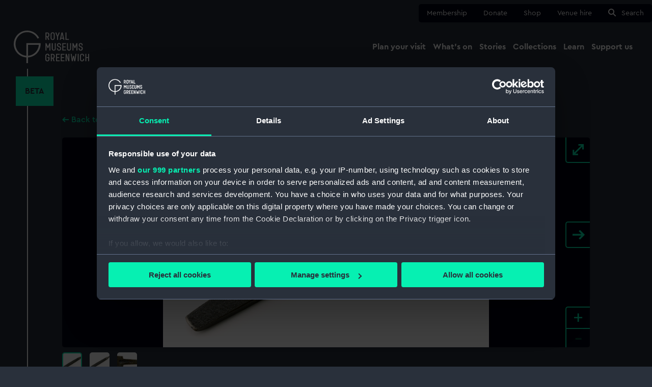

--- FILE ---
content_type: text/html; charset=UTF-8
request_url: https://www.rmg.co.uk/collections/objects/rmgc-object-2094
body_size: 19391
content:
<!DOCTYPE html>
<html lang="en" dir="ltr" prefix="og: https://ogp.me/ns#">
  <head>
    <meta charset="utf-8" />
<link rel="canonical" href="https://www.rmg.co.uk/collections/objects/rmgc-object-2094" />
<meta name="twitter:card" content="summary_large_image" />
<meta name="Generator" content="Drupal 11 (https://www.drupal.org)" />
<meta name="MobileOptimized" content="width" />
<meta name="HandheldFriendly" content="true" />
<meta name="viewport" content="width=device-width, initial-scale=1.0" />
<script data-cookieconsent="ignore">window.dataLayer = window.dataLayer || [];
      function gtag() {
        dataLayer.push(arguments);
      }
      gtag("consent", "default", {
        ad_personalization: "denied",
        ad_storage: "denied",
        ad_user_data: "denied",
        analytics_storage: "denied",
        functionality_storage: "denied",
        personalization_storage: "denied",
        security_storage: "granted",
        wait_for_update: 2000,
      });
      gtag("set", "ads_data_redaction", true);
      gtag("set", "url_passthrough", true);</script>
<script>window.dataLayer.push({
      'event':'RMG Collection metadata',
      'pageType':'collectionObject',
      'pageTitle':'Steel file blade without a handle salvaged from material from the Franklin Expedition.',
      'pageGroup':'Collections',
      'objectId':'AAA2095',
      'objectCollection':'Polar Equipment and Relics',
      'objectExhibition':'',
      'objectLocation':'<a href="/collections/object?location%5B0%5D=Not%20on%20display">Not on display</a>'
    });</script>
<script data-cookieconsent="ignore">
  (function(w,d,s,l,i){w[l]=w[l]||[];w[l].push({'gtm.start':
          new Date().getTime(),event:'gtm.js'});var f=d.getElementsByTagName(s)[0],
        j=d.createElement(s),dl=l!='dataLayer'?'&amp;l='+l:'';j.async=true;j.src=
      'https://www.googletagmanager.com/gtm.js?id='+i+dl;f.parentNode.insertBefore(j,f);
      })(window,document,'script','dataLayer','GTM-NKC7HF');</script>
<script id="Cookiebot" src="https://consent.cookiebot.com/uc.js" data-cbid="80c87521-eb31-4d57-aa08-21bf842d585d" data-blockingmode="auto" data-framework="TCFv2.2" data-consentmode-defaults="disabled" type="text/javascript"></script>
<link rel="icon" href="/themes/custom/rmg_theme/favicon.ico" type="image/vnd.microsoft.icon" />

    <title>Steel file blade without a handle salvaged from material from the Franklin Expedition. | Royal Museums Greenwich</title>
    <link rel="stylesheet" media="all" href="/sites/default/files/css/css_Vd6NiQPhEJ8la55-TmPwQ4d2biBrKB7mWJu6JV_feak.css?delta=0&amp;language=en&amp;theme=rmg_theme&amp;include=eJxLSU0tzs-LTyvKzytJzUsBMhJzU8vzi7L1kxKLU3WKK4tLUnPBbABvtBDQ" />
<link rel="stylesheet" media="all" href="/sites/default/files/css/css_-U-nPmeZMiiJ1vnAG89u-BLYlqyX723mWmK9aVSvBgE.css?delta=1&amp;language=en&amp;theme=rmg_theme&amp;include=eJxLSU0tzs-LTyvKzytJzUsBMhJzU8vzi7L1kxKLU3WKK4tLUnPBbABvtBDQ" />

    
    <link rel="apple-touch-icon" sizes="180x180" href="/apple-touch-icon.png">
    <link rel="icon" type="image/png" sizes="32x32" href="/favicon-32x32.png">
    <link rel="icon" type="image/png" sizes="16x16" href="/favicon-16x16.png">
    <link rel="manifest" href="/site.webmanifest">
    <link rel="mask-icon" href="/safari-pinned-tab.svg" color="#29303b">
    <link rel="shortcut icon" href="/favicon.ico">
    <link rel="preload" href="/themes/custom/rmg_theme/assets/fonts/CeraPro-Regular.woff2" as="font" type="font/woff2" crossorigin="anonymous">
    <meta name="msapplication-TileColor" content="#29303b">
    <meta name="msapplication-config" content="/browserconfig.xml">
    <meta name="theme-color" content="#29303b">
  </head>
  <body>
        <a href="#main-content" class="visually-hidden focusable">
      Skip to main content
    </a>
    
      <div class="dialog-off-canvas-main-canvas" data-off-canvas-main-canvas>
    
  <header role="banner" class="rmg-header ">
    <div class="rmg-header__container">
      

<nav class="quick-nav" aria-label="quick menu">
  <div class="quick-nav__container">
    <ul class="quick-nav__list">
                        <li class="quick-nav__list-item">
            <a href="/membership"
               class=""
               data-gtm-name="nav: quick">
              Membership</a>
          </li>
                                <li class="quick-nav__list-item">
            <a href="https://tickets.rmg.co.uk/webstore/shop/viewItems.aspx?cg=RMGDON&amp;c=DEVDON"
               class=""
               data-gtm-name="nav: quick">
              Donate</a>
          </li>
                                <li class="quick-nav__list-item">
            <a href="https://shop.rmg.co.uk/"
               class=""
               data-gtm-name="nav: quick">
              Shop</a>
          </li>
                                <li class="quick-nav__list-item">
            <a href="/venue-hire"
               class=""
               data-gtm-name="nav: quick">
              Venue hire</a>
          </li>
                                <li class="quick-nav__list-item">
            <a href="#search"
               class=""
               data-gtm-name="nav: quick">
              Search</a>
          </li>
                  </ul>
  </div>
</nav>


       <section class="rmg-header__primary">
        <div class="rmg-header__primary__container">
          <a href="/" class="rmg-logo__container">
  <svg xmlns="http://www.w3.org/2000/svg" viewBox="0 0 129 56" class="rmg-logo"><title>Royal Museums Greenwich</title><path d="M116.147 25.493h1.753v-.882c0-1.82-1.366-3.218-3.377-3.218-2.01 0-3.394 1.379-3.394 3.199v.46c0 4.36 5.186 2.513 5.186 5.703v.497c0 .637-.34 1.226-.894 1.545-.554.318-1.236.318-1.79 0-.553-.319-.894-.908-.894-1.545v-1.117h-1.773v1.092c0 1.932 1.44 3.383 3.562 3.383s3.581-1.465 3.581-3.383v-.46c0-4.565-5.197-2.89-5.197-5.715v-.477c0-.974.591-1.636 1.624-1.636 1.034 0 1.624.662 1.624 1.636l-.01.918zm-12.32 4.414h1.623l1.661-3.956h.036v8.313h1.773V21.736h-1.773l-2.52 5.61-2.48-5.61h-1.773v12.545h1.772v-8.327h.037l1.643 3.953zM96.28 31.34c0 .925-.752 1.675-1.68 1.675-.928 0-1.68-.75-1.68-1.675v-9.605h-1.773v9.583c0 1.82 1.44 3.291 3.45 3.291 2.01 0 3.45-1.471 3.45-3.291v-9.583h-1.773l.006 9.605zm-11.439 1.38v-3.937h3.82v-1.543h-3.814v-3.972h4.502v-1.533h-6.272v12.545h6.272v-1.547l-4.508-.014zm-5.751-7.228h1.753v-.882c0-1.82-1.367-3.218-3.377-3.218-2.011 0-3.394 1.379-3.394 3.199v.46c0 4.36 5.186 2.513 5.186 5.703v.497c0 .637-.341 1.226-.895 1.545-.554.318-1.236.318-1.79 0-.553-.319-.894-.908-.894-1.545v-1.117h-1.773v1.092c0 1.932 1.44 3.383 3.562 3.383 2.123 0 3.562-1.454 3.562-3.383v-.46c0-4.562-5.183-2.87-5.183-5.704v-.488c0-.974.59-1.636 1.624-1.636 1.033 0 1.624.662 1.624 1.636l-.005.918zm-8.913 5.862c0 .925-.753 1.675-1.68 1.675-.928 0-1.68-.75-1.68-1.675v-9.619h-1.773v9.583c0 1.82 1.44 3.291 3.45 3.291 2.01 0 3.45-1.471 3.45-3.291v-9.583H70.17l.006 9.62zm46.645 8.43c2.123 0 3.506 1.491 3.506 3.367v1.142h-1.773v-1.178c.026-.635-.299-1.232-.846-1.557-.548-.325-1.23-.325-1.776 0-.548.325-.873.922-.847 1.557v6.551c-.026.634.3 1.232.847 1.557.547.324 1.228.324 1.776 0 .547-.325.872-.923.846-1.557v-1.195h1.764l.009 1.178c0 1.879-1.383 3.35-3.506 3.35-2.123 0-3.506-1.474-3.506-3.35v-6.498c0-1.876 1.383-3.367 3.506-3.367zm-59.26-.002c2.142 0 3.562 1.49 3.562 3.422v.681H59.35l-.003-.717c0-.986-.8-1.784-1.789-1.784-.988 0-1.79.798-1.79 1.784v6.445c0 .985.802 1.784 1.79 1.784s1.79-.799 1.79-1.784v-2.409h-1.79v-1.544h3.565v3.908c0 1.932-1.42 3.423-3.562 3.423S54 51.5 54 49.569v-6.364c0-1.932 1.42-3.422 3.562-3.422zm21.012.335v1.543h-4.502v3.975h3.814v1.544h-3.82v3.936l4.508.003v1.543h-6.272V40.118h6.272zm8.171 0v1.543h-4.5v3.975h3.814v1.544h-3.82v3.936l4.506.003v1.543h-6.272V40.118h6.272zm3.873 0l2.859 8.424h.073l-.02-8.424h1.773v12.541l-1.96.003-2.86-8.424h-.072l.02 8.424h-1.773V40.118h1.96zm33.53 0v5.535h3.08v-5.535H129v12.541h-1.773v-5.462h-3.08v5.465h-1.772V40.118h1.772zm-57.346-.014c.852-.022 1.678.296 2.295.882.616.587.972 1.395.99 2.244v1.85c-.007 1.265-.781 2.398-1.957 2.87l1.789 4.71h-1.918l-1.697-4.45h-1.198v4.438h-1.773V40.104zm32.362.01l1.12 8.654h.073l1.12-5.304h1.66l1.12 5.304h.073l1.12-8.653h1.79l-1.938 12.544h-1.792l-1.162-5.83h-.073l-1.162 5.83h-1.79l-1.937-12.544h1.778zm11.943.004v12.541h-1.784l.011-12.541h1.773zM66.802 41.66h-1.696v5.002l1.696.003c.413-.006.805-.178 1.09-.475.284-.298.436-.697.423-1.107v-1.84c.013-.41-.14-.81-.424-1.107-.284-.298-.676-.47-1.089-.476zM55.943 21.736l2.52 5.61 2.52-5.61h1.77v12.542h-1.77v-8.313h-.05l-1.66 3.956h-1.624l-1.67-3.967h-.036v8.327h-1.772V21.736h1.772zM66.562 3c2.103 0 3.598 1.488 3.598 3.475v6.273c0 1.987-1.495 3.458-3.598 3.458-2.103 0-3.599-1.47-3.599-3.458V6.475C62.963 4.491 64.46 3 66.562 3zm-8.922.33c.852-.022 1.678.295 2.294.882.617.587.973 1.394.99 2.244v1.84h.015c-.01 1.263-.784 2.396-1.96 2.869l1.789 4.71H58.85l-1.708-4.45h-1.199v4.45h-1.761V3.328zm15.415 0l1.846 5.15h.112l1.848-5.15h1.918l-2.935 7.137v5.407h-1.772v-5.407L71.137 3.33h1.918zm10.593 0l2.946 12.544h-1.809l-.453-1.954H80.99l-.46 1.954h-1.808L81.705 3.33h1.943zm6.55 0v11h4.17v1.544h-5.943V3.33h1.773zM67.534 4.715c-.59-.366-1.338-.366-1.928 0-.591.365-.923 1.033-.856 1.723v6.345c-.067.69.265 1.358.856 1.723.59.366 1.338.366 1.928 0 .591-.365.923-1.033.856-1.723V6.439c.067-.69-.265-1.358-.856-1.723zm15.17 1.687h-.072l-1.291 5.96h2.638l-1.274-5.96zM57.64 4.876h-1.697v5.002l1.697.003c.412-.007.805-.178 1.09-.476.283-.297.436-.696.422-1.107v-1.84c.014-.41-.139-.81-.423-1.107-.284-.297-.677-.469-1.089-.475zM24.376 24.46h18.532c-.671 10.126-8.597 18.205-18.532 18.898V24.46zm19.01-11.925C38.306 2.597 26.873-2.256 16.244 1.013 5.615 4.283-1.158 14.736.164 25.83c1.323 11.095 10.361 19.644 21.458 20.296V56h2.754v-9.874C36.516 45.404 45.994 35.3 46 23.076c0-.469-.042-.924-.07-1.384H21.622v21.666c-10.399-.724-18.603-9.515-18.603-20.28 0-11.24 8.946-20.34 19.98-20.34 7.78 0 14.488 4.546 17.785 11.156l2.602-1.359z"/></svg>
</a>
          <nav class="main-nav" aria-label="main navigation menu">
  <div class="main-nav__container">
    <span class="screen-reader-only">Main navigation</span>

    <button class="main-nav__burger" aria-expanded="false">Menu</button>

    <div class="main-nav__menu-wrapper">
      <div class="main-nav__mobile-header">
        <div class="main-nav__logo">
          <svg xmlns="http://www.w3.org/2000/svg" viewBox="0 0 129 56" class="rmg-mobile-logo"><title>Royal Museums Greenwich</title><path d="M116.147 25.493h1.753v-.882c0-1.82-1.366-3.218-3.377-3.218-2.01 0-3.394 1.379-3.394 3.199v.46c0 4.36 5.186 2.513 5.186 5.703v.497c0 .637-.34 1.226-.894 1.545-.554.318-1.236.318-1.79 0-.553-.319-.894-.908-.894-1.545v-1.117h-1.773v1.092c0 1.932 1.44 3.383 3.562 3.383s3.581-1.465 3.581-3.383v-.46c0-4.565-5.197-2.89-5.197-5.715v-.477c0-.974.591-1.636 1.624-1.636 1.034 0 1.624.662 1.624 1.636l-.01.918zm-12.32 4.414h1.623l1.661-3.956h.036v8.313h1.773V21.736h-1.773l-2.52 5.61-2.48-5.61h-1.773v12.545h1.772v-8.327h.037l1.643 3.953zM96.28 31.34c0 .925-.752 1.675-1.68 1.675-.928 0-1.68-.75-1.68-1.675v-9.605h-1.773v9.583c0 1.82 1.44 3.291 3.45 3.291 2.01 0 3.45-1.471 3.45-3.291v-9.583h-1.773l.006 9.605zm-11.439 1.38v-3.937h3.82v-1.543h-3.814v-3.972h4.502v-1.533h-6.272v12.545h6.272v-1.547l-4.508-.014zm-5.751-7.228h1.753v-.882c0-1.82-1.367-3.218-3.377-3.218-2.011 0-3.394 1.379-3.394 3.199v.46c0 4.36 5.186 2.513 5.186 5.703v.497c0 .637-.341 1.226-.895 1.545-.554.318-1.236.318-1.79 0-.553-.319-.894-.908-.894-1.545v-1.117h-1.773v1.092c0 1.932 1.44 3.383 3.562 3.383 2.123 0 3.562-1.454 3.562-3.383v-.46c0-4.562-5.183-2.87-5.183-5.704v-.488c0-.974.59-1.636 1.624-1.636 1.033 0 1.624.662 1.624 1.636l-.005.918zm-8.913 5.862c0 .925-.753 1.675-1.68 1.675-.928 0-1.68-.75-1.68-1.675v-9.619h-1.773v9.583c0 1.82 1.44 3.291 3.45 3.291 2.01 0 3.45-1.471 3.45-3.291v-9.583H70.17l.006 9.62zm46.645 8.43c2.123 0 3.506 1.491 3.506 3.367v1.142h-1.773v-1.178c.026-.635-.299-1.232-.846-1.557-.548-.325-1.23-.325-1.776 0-.548.325-.873.922-.847 1.557v6.551c-.026.634.3 1.232.847 1.557.547.324 1.228.324 1.776 0 .547-.325.872-.923.846-1.557v-1.195h1.764l.009 1.178c0 1.879-1.383 3.35-3.506 3.35-2.123 0-3.506-1.474-3.506-3.35v-6.498c0-1.876 1.383-3.367 3.506-3.367zm-59.26-.002c2.142 0 3.562 1.49 3.562 3.422v.681H59.35l-.003-.717c0-.986-.8-1.784-1.789-1.784-.988 0-1.79.798-1.79 1.784v6.445c0 .985.802 1.784 1.79 1.784s1.79-.799 1.79-1.784v-2.409h-1.79v-1.544h3.565v3.908c0 1.932-1.42 3.423-3.562 3.423S54 51.5 54 49.569v-6.364c0-1.932 1.42-3.422 3.562-3.422zm21.012.335v1.543h-4.502v3.975h3.814v1.544h-3.82v3.936l4.508.003v1.543h-6.272V40.118h6.272zm8.171 0v1.543h-4.5v3.975h3.814v1.544h-3.82v3.936l4.506.003v1.543h-6.272V40.118h6.272zm3.873 0l2.859 8.424h.073l-.02-8.424h1.773v12.541l-1.96.003-2.86-8.424h-.072l.02 8.424h-1.773V40.118h1.96zm33.53 0v5.535h3.08v-5.535H129v12.541h-1.773v-5.462h-3.08v5.465h-1.772V40.118h1.772zm-57.346-.014c.852-.022 1.678.296 2.295.882.616.587.972 1.395.99 2.244v1.85c-.007 1.265-.781 2.398-1.957 2.87l1.789 4.71h-1.918l-1.697-4.45h-1.198v4.438h-1.773V40.104zm32.362.01l1.12 8.654h.073l1.12-5.304h1.66l1.12 5.304h.073l1.12-8.653h1.79l-1.938 12.544h-1.792l-1.162-5.83h-.073l-1.162 5.83h-1.79l-1.937-12.544h1.778zm11.943.004v12.541h-1.784l.011-12.541h1.773zM66.802 41.66h-1.696v5.002l1.696.003c.413-.006.805-.178 1.09-.475.284-.298.436-.697.423-1.107v-1.84c.013-.41-.14-.81-.424-1.107-.284-.298-.676-.47-1.089-.476zM55.943 21.736l2.52 5.61 2.52-5.61h1.77v12.542h-1.77v-8.313h-.05l-1.66 3.956h-1.624l-1.67-3.967h-.036v8.327h-1.772V21.736h1.772zM66.562 3c2.103 0 3.598 1.488 3.598 3.475v6.273c0 1.987-1.495 3.458-3.598 3.458-2.103 0-3.599-1.47-3.599-3.458V6.475C62.963 4.491 64.46 3 66.562 3zm-8.922.33c.852-.022 1.678.295 2.294.882.617.587.973 1.394.99 2.244v1.84h.015c-.01 1.263-.784 2.396-1.96 2.869l1.789 4.71H58.85l-1.708-4.45h-1.199v4.45h-1.761V3.328zm15.415 0l1.846 5.15h.112l1.848-5.15h1.918l-2.935 7.137v5.407h-1.772v-5.407L71.137 3.33h1.918zm10.593 0l2.946 12.544h-1.809l-.453-1.954H80.99l-.46 1.954h-1.808L81.705 3.33h1.943zm6.55 0v11h4.17v1.544h-5.943V3.33h1.773zM67.534 4.715c-.59-.366-1.338-.366-1.928 0-.591.365-.923 1.033-.856 1.723v6.345c-.067.69.265 1.358.856 1.723.59.366 1.338.366 1.928 0 .591-.365.923-1.033.856-1.723V6.439c.067-.69-.265-1.358-.856-1.723zm15.17 1.687h-.072l-1.291 5.96h2.638l-1.274-5.96zM57.64 4.876h-1.697v5.002l1.697.003c.412-.007.805-.178 1.09-.476.283-.297.436-.696.422-1.107v-1.84c.014-.41-.139-.81-.423-1.107-.284-.297-.677-.469-1.089-.475zM24.376 24.46h18.532c-.671 10.126-8.597 18.205-18.532 18.898V24.46zm19.01-11.925C38.306 2.597 26.873-2.256 16.244 1.013 5.615 4.283-1.158 14.736.164 25.83c1.323 11.095 10.361 19.644 21.458 20.296V56h2.754v-9.874C36.516 45.404 45.994 35.3 46 23.076c0-.469-.042-.924-.07-1.384H21.622v21.666c-10.399-.724-18.603-9.515-18.603-20.28 0-11.24 8.946-20.34 19.98-20.34 7.78 0 14.488 4.546 17.785 11.156l2.602-1.359z"/></svg>
        </div>
        <div class="main-nav__buttons">
          <a id="main-nav__search" class="main-nav__search button" href="#search">
            <svg xmlns="http://www.w3.org/2000/svg" width="16" height="16" viewBox="0 0 16 16">
<circle cx="6" cy="6" r="5" stroke="#29303b" stroke-width="2" fill="none"/>
<line x1="10" y1="10" x2="14" y2="14" stroke-width="2" stroke-linecap="square" stroke="#29303b"/>
</svg>
            Search
          </a>
          <button id="main-nav__close" class="main-nav__close">
            <svg viewBox="0 0 12 12" height="12" width="12">
              <path d="M1,1 L11,11 M1,11 L11,1"/>
            </svg>
            Close
          </button>
        </div>
      </div>
      <div class="main-nav__lists-wrapper__stripe">
        <div class="main-nav__lists-wrapper">
          <ul class="main-nav__menu-list">
                                          <li class="main-nav__item">
                  <button aria-expanded="false" class="main-nav__item-trigger" aria-controls=”plan_a_visit">
                    <span>Plan your visit</span>
                    <svg width="30" height="30" viewBox="0 0 30 30" xmlns="http://www.w3.org/2000/svg">
    <g fill="none" fill-rule="evenodd">
        <circle fill="#29303B" fill-rule="nonzero" cx="15" cy="15" r="15"/>
        <path d="M16.952 7.917 24.167 15l-7.215 7.083L15 20.167l3.987-3.917H5.833v-2.5h13.154L15 9.833l1.952-1.916z" fill="#06F0B2"/>
    </g>
</svg>
                  </button>
                  <div class="main-nav__sub-menu-wrapper">

                    <div class="main-nav__sub-menu-container__stripe">
                      <div class="main-nav__sub-menu-container--special">
                        <button class="main-nav__sub-menu__back" tabindex="-1">
                          <svg xmlns="http://www.w3.org/2000/svg" width="22" height="20" viewBox="0 0 24 19">
    <path transform="scale(-1 1) translate(-25,0)" fill="#29303b" d="M14.68 0L24 9.5 14.68 19l-2.522-2.57 5.014-5.113H0V7.683h17.171l-5.013-5.111L14.68 0z"/>
</svg>
                          <span>Back</span>
                        </button>

                                                                                                  <div class="nav-sites">
  <div class="nav-sites__title">
          <a href="/plan-your-visit" class="nav-sites__title__link" data-gtm-name="nav: main title"><span>Plan your visit</span></a>
      </div>
  <div class="nav-sites__divider"></div>
  <ul class="nav-sites__list" id="plan_a_visit">
          <li class="nav-sites__item">
                  <a href="/plan-your-visit/tickets-prices" class="main-nav__sub-menu__link" data-gtm-name="nav: main sub">Tickets and prices</a>
              </li>
          <li class="nav-sites__item">
                  <a href="/plan-your-visit/getting-here" class="main-nav__sub-menu__link" data-gtm-name="nav: main sub">Getting here</a>
              </li>
          <li class="nav-sites__item">
                  <a href="/plan-your-visit/facilities-access" class="main-nav__sub-menu__link" data-gtm-name="nav: main sub">Accessibility</a>
              </li>
          <li class="nav-sites__item">
                  <a href="/plan-your-visit/families" class="main-nav__sub-menu__link" data-gtm-name="nav: main sub">Family visits</a>
              </li>
          <li class="nav-sites__item">
                  <a href="/plan-your-visit/groups" class="main-nav__sub-menu__link" data-gtm-name="nav: main sub">Group visits</a>
              </li>
          <li class="nav-sites__item">
                  <a href="/schools-communities/school-sessions" class="main-nav__sub-menu__link" data-gtm-name="nav: main sub">School visits</a>
              </li>
      </ul>
      <div class="nav-sites__card">
      <div class="nav-sites__card__image location-cutty-sark">
        <img src="https://www.rmg.co.uk/sites/default/files/styles/navigation_thumbnail/public/2022-02/RMG-JPEG-37-FB.jpg.webp?itok=xRGt8VnT" alt="" loading="lazy">
        <span class="nav-sites__card__label"></span>
        <span class="nav-sites__card__title">Cutty Sark</span>
      </div>
      <a href="/cutty-sark" class="nav-sites__card__link location location-cutty-sark" data-gtm-name="nav: main card">
        <span class="nav-sites__card__site__title">Cutty Sark</span>
        <span class="nav-sites__card__times__primary">Open daily 10am-5pm</span>
        <span class="nav-sites__card__times__secondary">Last entry 4.15pm</span>
        <span class="nav-sites__card__ticket__primary">Adult: £22 | Child: £11</span>
        <span class="nav-sites__card__ticket__secondary">Members go free</span>
      </a>
    </div>
      <div class="nav-sites__card">
      <div class="nav-sites__card__image location-national-maritime-museum">
        <img src="https://www.rmg.co.uk/sites/default/files/styles/navigation_thumbnail/public/2022-07/RMG_NMM_Families2.jpeg.webp?itok=Qocm-iIM" alt="" loading="lazy">
        <span class="nav-sites__card__label">Free</span>
        <span class="nav-sites__card__title">National Maritime Museum</span>
      </div>
      <a href="/national-maritime-museum" class="nav-sites__card__link location location-national-maritime-museum" data-gtm-name="nav: main card">
        <span class="nav-sites__card__site__title">National Maritime Museum</span>
        <span class="nav-sites__card__times__primary">Open daily 10am-5pm</span>
        <span class="nav-sites__card__times__secondary">Last entry 4.15pm</span>
        <span class="nav-sites__card__ticket__primary">Free entry</span>
        <span class="nav-sites__card__ticket__secondary">Booking recommended</span>
      </a>
    </div>
      <div class="nav-sites__card">
      <div class="nav-sites__card__image location-queens-house">
        <img src="https://www.rmg.co.uk/sites/default/files/styles/navigation_thumbnail/public/Queens%20House_Landscape_RGB_P2010C_LR_SQUARE.jpg.webp?itok=jdn8ck1R" alt="" loading="lazy">
        <span class="nav-sites__card__label">Free</span>
        <span class="nav-sites__card__title">Queen&#039;s House</span>
      </div>
      <a href="/queens-house" class="nav-sites__card__link location location-queens-house" data-gtm-name="nav: main card">
        <span class="nav-sites__card__site__title">Queen&#039;s House</span>
        <span class="nav-sites__card__times__primary">Open daily 10am-5pm</span>
        <span class="nav-sites__card__times__secondary">Last entry 4.15pm</span>
        <span class="nav-sites__card__ticket__primary">Free entry</span>
        <span class="nav-sites__card__ticket__secondary">Booking recommended</span>
      </a>
    </div>
      <div class="nav-sites__card">
      <div class="nav-sites__card__image location-royal-observatory">
        <img src="https://www.rmg.co.uk/sites/default/files/styles/navigation_thumbnail/public/2020-07/royal%20observatory%20prime%20meridian%20line.jpg.webp?itok=XjyNm2lb" alt="" loading="lazy">
        <span class="nav-sites__card__label"></span>
        <span class="nav-sites__card__title">Royal Observatory</span>
      </div>
      <a href="/royal-observatory" class="nav-sites__card__link location location-royal-observatory" data-gtm-name="nav: main card">
        <span class="nav-sites__card__site__title">Royal Observatory</span>
        <span class="nav-sites__card__times__primary">Open daily 10am-5pm</span>
        <span class="nav-sites__card__times__secondary">Last entry 4.15pm</span>
        <span class="nav-sites__card__ticket__primary">Adult: £24 | Child: £12</span>
        <span class="nav-sites__card__ticket__secondary">Members go free</span>
      </a>
    </div>
  </div>

                                                                        </div>
                    </div>

                  </div>
                </li>
                                                        <li class="main-nav__item">
                  <button aria-expanded="false" class="main-nav__item-trigger" aria-controls=”whats_on">
                    <span>What&#039;s on</span>
                    <svg width="30" height="30" viewBox="0 0 30 30" xmlns="http://www.w3.org/2000/svg">
    <g fill="none" fill-rule="evenodd">
        <circle fill="#29303B" fill-rule="nonzero" cx="15" cy="15" r="15"/>
        <path d="M16.952 7.917 24.167 15l-7.215 7.083L15 20.167l3.987-3.917H5.833v-2.5h13.154L15 9.833l1.952-1.916z" fill="#06F0B2"/>
    </g>
</svg>
                  </button>
                  <div class="main-nav__sub-menu-wrapper">

                    <div class="main-nav__sub-menu-container__stripe">
                      <div class="main-nav__sub-menu-container--special">
                        <button class="main-nav__sub-menu__back" tabindex="-1">
                          <svg xmlns="http://www.w3.org/2000/svg" width="22" height="20" viewBox="0 0 24 19">
    <path transform="scale(-1 1) translate(-25,0)" fill="#29303b" d="M14.68 0L24 9.5 14.68 19l-2.522-2.57 5.014-5.113H0V7.683h17.171l-5.013-5.111L14.68 0z"/>
</svg>
                          <span>Back</span>
                        </button>

                                                                                                  <div class="nav-whats-on">
  <div class="nav-whats-on__title">
          <a href="/whats-on" class="nav-whats-on__title__link" tabindex="-1" data-gtm-name="nav: main title"><span>What&#039;s on</span></a>
      </div>
  <div class="nav-whats-on__divider"></div>
  <ul class="nav-whats-on__list" id="whats_on">
          <li class="nav-whats-on__item">
                  <a href="/whats-on?type=exhibitions" class="main-nav__sub-menu__link" tabindex="-1" data-gtm-name="nav: main sub">Exhibitions</a>
              </li>
          <li class="nav-whats-on__item">
                  <a href="/whats-on?audience=families" class="main-nav__sub-menu__link" tabindex="-1" data-gtm-name="nav: main sub">For families</a>
              </li>
          <li class="nav-whats-on__item">
                  <a href="/whats-on?audience=members" class="main-nav__sub-menu__link" tabindex="-1" data-gtm-name="nav: main sub">Member events</a>
              </li>
          <li class="nav-whats-on__item">
                  <a href="/whats-on?type=talks%2520and%2520tours" class="main-nav__sub-menu__link" tabindex="-1" data-gtm-name="nav: main sub">Talks and tours</a>
              </li>
      </ul>
      <div class="nav-whats-on__card">
      <div class="nav-whats-on__card__image">
        <img src="https://www.rmg.co.uk/sites/default/files/styles/navigation_thumbnail/public/2025-06/NGC%206164%20and%20NGC%206165%20The%20Dragon%27s%20Egg%20%C2%A9%20Charles%20Pevsner.jpg.webp?itok=V-FYDUNC" alt="" loading="lazy">
        <span class="nav-whats-on__card__location location-national-maritime-museum">National Maritime Museum</span>
        <span class="nav-whats-on__card__type">Exhibitions</span>
      </div>
      <span class="nav-whats-on__card__link"><a href="/whats-on/astronomy-photographer-year/exhibition" class="nav-whats-on-link" data-gtm-name="nav: main card">ZWO Astronomy Photographer of the Year exhibition</a><svg width="24" height="24" xmlns="http://www.w3.org/2000/svg"><g fill="none" fill-rule="evenodd"><circle fill="#06F0B2" cx="12" cy="12" r="12"/><path d="M13.562 6.333 19.333 12l-5.771 5.667L12 16.133 15.19 13H4.668v-2H15.19L12 7.866l1.562-1.534z" fill="#29303B" fill-rule="nonzero"/></g></svg></span>
      <span class="nav-whats-on__card__summary">See the world&#039;s greatest space photography at the National Maritime Museum</span>
    </div>
      <div class="nav-whats-on__card">
      <div class="nav-whats-on__card__image">
        <img src="https://www.rmg.co.uk/sites/default/files/styles/navigation_thumbnail/public/2025-07/T4636-089.jpg.webp?itok=pIUa6IRV" alt="" loading="lazy">
        <span class="nav-whats-on__card__location location-royal-observatory">Royal Observatory</span>
        <span class="nav-whats-on__card__type">Talks and tours</span>
      </div>
      <span class="nav-whats-on__card__link"><a href="/whats-on/royal-observatory/treasures-tour" class="nav-whats-on-link" data-gtm-name="nav: main card">Royal Observatory Treasures Tour</a><svg width="24" height="24" xmlns="http://www.w3.org/2000/svg"><g fill="none" fill-rule="evenodd"><circle fill="#06F0B2" cx="12" cy="12" r="12"/><path d="M13.562 6.333 19.333 12l-5.771 5.667L12 16.133 15.19 13H4.668v-2H15.19L12 7.866l1.562-1.534z" fill="#29303B" fill-rule="nonzero"/></g></svg></span>
      <span class="nav-whats-on__card__summary">Explore some of the Royal Observatory&#039;s most treasured objects with a guided tour</span>
    </div>
      <div class="nav-whats-on__card">
      <div class="nav-whats-on__card__image">
        <img src="https://www.rmg.co.uk/sites/default/files/styles/navigation_thumbnail/public/2025-12/in%20the%20dark%20Cutty%20Sark%202025.jpg.webp?itok=bVivs2qb" alt="" loading="lazy">
        <span class="nav-whats-on__card__location location-cutty-sark">Cutty Sark</span>
        <span class="nav-whats-on__card__type">Events and festivals</span>
      </div>
      <span class="nav-whats-on__card__link"><a href="/whats-on/cutty-sark/in-the-dark" class="nav-whats-on-link" data-gtm-name="nav: main card">in the dark</a><svg width="24" height="24" xmlns="http://www.w3.org/2000/svg"><g fill="none" fill-rule="evenodd"><circle fill="#06F0B2" cx="12" cy="12" r="12"/><path d="M13.562 6.333 19.333 12l-5.771 5.667L12 16.133 15.19 13H4.668v-2H15.19L12 7.866l1.562-1.534z" fill="#29303B" fill-rule="nonzero"/></g></svg></span>
      <span class="nav-whats-on__card__summary">This Valentine’s weekend, forget roses and candlelight. Instead, step into total darkness for an immersive hour of live music unlike anything you’ve experienced before</span>
    </div>
  </div>

                                                                      </div>
                    </div>

                  </div>
                </li>
                                                        <li class="main-nav__item">
                  <button aria-expanded="false" class="main-nav__item-trigger" aria-controls=”stories">
                    <span>Stories</span>
                    <svg width="30" height="30" viewBox="0 0 30 30" xmlns="http://www.w3.org/2000/svg">
    <g fill="none" fill-rule="evenodd">
        <circle fill="#29303B" fill-rule="nonzero" cx="15" cy="15" r="15"/>
        <path d="M16.952 7.917 24.167 15l-7.215 7.083L15 20.167l3.987-3.917H5.833v-2.5h13.154L15 9.833l1.952-1.916z" fill="#06F0B2"/>
    </g>
</svg>
                  </button>
                  <div class="main-nav__sub-menu-wrapper">

                    <div class="main-nav__sub-menu-container__stripe">
                      <div class="main-nav__sub-menu-container--special">
                        <button class="main-nav__sub-menu__back" tabindex="-1">
                          <svg xmlns="http://www.w3.org/2000/svg" width="22" height="20" viewBox="0 0 24 19">
    <path transform="scale(-1 1) translate(-25,0)" fill="#29303b" d="M14.68 0L24 9.5 14.68 19l-2.522-2.57 5.014-5.113H0V7.683h17.171l-5.013-5.111L14.68 0z"/>
</svg>
                          <span>Back</span>
                        </button>

                                                                                                  <div class="nav-collections">
  <div class="nav-collections__title">
          <a href="/stories" class="nav-collections__title__link" tabindex="-1" data-gtm-name="nav: main title"><span>Stories</span></a>
      </div>
  <div class="nav-collections__divider"></div>
  <ul class="nav-collections__list" id="stories">
          <li class="nav-collections__item">
                  <a href="/stories/maritime-history" class="main-nav__sub-menu__link" tabindex="-1" data-gtm-name="nav: main sub">Maritime history</a>
              </li>
          <li class="nav-collections__item">
                  <a href="/stories/space-astronomy" class="main-nav__sub-menu__link" tabindex="-1" data-gtm-name="nav: main sub">Space and astronomy</a>
              </li>
          <li class="nav-collections__item">
                  <a href="/stories/art-culture" class="main-nav__sub-menu__link" tabindex="-1" data-gtm-name="nav: main sub">Art and culture</a>
              </li>
          <li class="nav-collections__item">
                  <a href="/stories/ocean" class="main-nav__sub-menu__link" tabindex="-1" data-gtm-name="nav: main sub">The ocean</a>
              </li>
          <li class="nav-collections__item">
                  <a href="/stories/time" class="main-nav__sub-menu__link" tabindex="-1" data-gtm-name="nav: main sub">Time</a>
              </li>
          <li class="nav-collections__item">
                  <a href="/stories/royal-history" class="main-nav__sub-menu__link" tabindex="-1" data-gtm-name="nav: main sub">Royal history</a>
              </li>
      </ul>
      <div class="nav-collections__card">
      <div class="nav-collections__card__image">
        <img src="https://www.rmg.co.uk/sites/default/files/styles/navigation_thumbnail/public/2025-10/View%20from%20the%20bridge%20during%20a%20voyage%20on%20the%20container%20ship%20MV%20Nova%20-%20Zoe%20Childerley.jpg.webp?itok=-nb6O60S" alt="" loading="lazy">
      </div>
      <span class="nav-collections__card__link"><a href="/stories/ocean/life-on-board-container-ship-pictures" class="nav-collections-link" data-gtm-name="nav: main card">Life on board a container ship – in pictures</a><svg width="24" height="24" xmlns="http://www.w3.org/2000/svg"><g fill="none" fill-rule="evenodd"><circle fill="#06F0B2" cx="12" cy="12" r="12"/><path d="M13.562 6.333 19.333 12l-5.771 5.667L12 16.133 15.19 13H4.668v-2H15.19L12 7.866l1.562-1.534z" fill="#29303B" fill-rule="nonzero"/></g></svg></span>
      <span class="nav-collections__card__summary">Artist Zoe Childerley is embarking on a project with the National Maritime Museum to bring experiences of modern seafarers to light. How did she find her first voyage on board a container ship?</span>
    </div>
      <div class="nav-collections__card">
      <div class="nav-collections__card__image">
        <img src="https://www.rmg.co.uk/sites/default/files/styles/navigation_thumbnail/public/2025-10/Close%20up%20detail%20of%20flags%20and%20Victory%20hull%20T4246.jpg.webp?itok=1b_NyWjW" alt="" loading="lazy">
      </div>
      <span class="nav-collections__card__link"><a href="/stories/art-culture/hidden-details-turners-battle-trafalgar" class="nav-collections-link" data-gtm-name="nav: main card">The hidden details in Turner&#039;s &#039;The Battle of Trafalgar&#039;</a><svg width="24" height="24" xmlns="http://www.w3.org/2000/svg"><g fill="none" fill-rule="evenodd"><circle fill="#06F0B2" cx="12" cy="12" r="12"/><path d="M13.562 6.333 19.333 12l-5.771 5.667L12 16.133 15.19 13H4.668v-2H15.19L12 7.866l1.562-1.534z" fill="#29303B" fill-rule="nonzero"/></g></svg></span>
      <span class="nav-collections__card__summary">Discover some of the intricacies within J.M.W. Turner’s monumental artwork, on display at the Queen’s House</span>
    </div>
      <div class="nav-collections__card">
      <div class="nav-collections__card__image">
        <img src="https://www.rmg.co.uk/sites/default/files/styles/navigation_thumbnail/public/2025-08/Navigating%20Through%20the%20Deep%20Blue%20%C2%A9%20Jo%C3%A3o%20Yordanov%20Serralheiro%20-%20ZWO%20Astronomy%20Photographer%20of%20the%20Year%202025.jpg.webp?itok=k89kq--_" alt="" loading="lazy">
      </div>
      <span class="nav-collections__card__link"><a href="/stories/space-astronomy/space-astronomy-highlights-2026" class="nav-collections-link" data-gtm-name="nav: main card">Space and astronomy highlights in 2026</a><svg width="24" height="24" xmlns="http://www.w3.org/2000/svg"><g fill="none" fill-rule="evenodd"><circle fill="#06F0B2" cx="12" cy="12" r="12"/><path d="M13.562 6.333 19.333 12l-5.771 5.667L12 16.133 15.19 13H4.668v-2H15.19L12 7.866l1.562-1.534z" fill="#29303B" fill-rule="nonzero"/></g></svg></span>
      <span class="nav-collections__card__summary">What should you keep your eyes on the skies for in 2026? Discover this year&#039;s standout moments with Royal Observatory astronomers</span>
    </div>
  </div>

                                                                      </div>
                    </div>

                  </div>
                </li>
                                                        <li class="main-nav__item">
                  <button aria-expanded="false" class="main-nav__item-trigger" aria-controls=”collections">
                    <span>Collections</span>
                    <svg width="30" height="30" viewBox="0 0 30 30" xmlns="http://www.w3.org/2000/svg">
    <g fill="none" fill-rule="evenodd">
        <circle fill="#29303B" fill-rule="nonzero" cx="15" cy="15" r="15"/>
        <path d="M16.952 7.917 24.167 15l-7.215 7.083L15 20.167l3.987-3.917H5.833v-2.5h13.154L15 9.833l1.952-1.916z" fill="#06F0B2"/>
    </g>
</svg>
                  </button>
                  <div class="main-nav__sub-menu-wrapper">

                    <div class="main-nav__sub-menu-container__stripe">
                      <div class="main-nav__sub-menu-container--special">
                        <button class="main-nav__sub-menu__back" tabindex="-1">
                          <svg xmlns="http://www.w3.org/2000/svg" width="22" height="20" viewBox="0 0 24 19">
    <path transform="scale(-1 1) translate(-25,0)" fill="#29303b" d="M14.68 0L24 9.5 14.68 19l-2.522-2.57 5.014-5.113H0V7.683h17.171l-5.013-5.111L14.68 0z"/>
</svg>
                          <span>Back</span>
                        </button>

                                                                                                  <div class="nav-collections">
  <div class="nav-collections__title">
          <a href="/collections" class="nav-collections__title__link" tabindex="-1" data-gtm-name="nav: main title"><span>Collections</span></a>
      </div>
  <div class="nav-collections__divider"></div>
  <ul class="nav-collections__list" id="collections">
          <li class="nav-collections__item">
                  <a href="/collections/conservation" class="main-nav__sub-menu__link" tabindex="-1" data-gtm-name="nav: main sub">Conservation</a>
              </li>
          <li class="nav-collections__item">
                  <a href="/collections/research-collections" class="main-nav__sub-menu__link" tabindex="-1" data-gtm-name="nav: main sub">Research</a>
              </li>
          <li class="nav-collections__item">
                  <a href="/collections/donate-item-our-collections" class="main-nav__sub-menu__link" tabindex="-1" data-gtm-name="nav: main sub">Donating items to our collection</a>
              </li>
      </ul>
      <div class="nav-collections__card">
      <div class="nav-collections__card__image">
        <img src="https://www.rmg.co.uk/sites/default/files/styles/navigation_thumbnail/public/S5727-048-square.jpg.webp?itok=cBjr0JCU" alt="" loading="lazy">
      </div>
      <span class="nav-collections__card__link"><a href="/collections/collections-online" class="nav-collections-link" data-gtm-name="nav: main card">Collections Online</a><svg width="24" height="24" xmlns="http://www.w3.org/2000/svg"><g fill="none" fill-rule="evenodd"><circle fill="#06F0B2" cx="12" cy="12" r="12"/><path d="M13.562 6.333 19.333 12l-5.771 5.667L12 16.133 15.19 13H4.668v-2H15.19L12 7.866l1.562-1.534z" fill="#29303B" fill-rule="nonzero"/></g></svg></span>
      <span class="nav-collections__card__summary">Search our online database and explore our objects, paintings, archives and library collections from home</span>
    </div>
      <div class="nav-collections__card">
      <div class="nav-collections__card__image">
        <img src="https://www.rmg.co.uk/sites/default/files/styles/navigation_thumbnail/public/2020-04/PPMCC%20children_0.jpg.webp?itok=_IMC7FK5" alt="" loading="lazy">
      </div>
      <span class="nav-collections__card__link"><a href="/collections/prince-philip-maritime-collections-centre" class="nav-collections-link" data-gtm-name="nav: main card">The Prince Philip Maritime Collections Centre</a><svg width="24" height="24" xmlns="http://www.w3.org/2000/svg"><g fill="none" fill-rule="evenodd"><circle fill="#06F0B2" cx="12" cy="12" r="12"/><path d="M13.562 6.333 19.333 12l-5.771 5.667L12 16.133 15.19 13H4.668v-2H15.19L12 7.866l1.562-1.534z" fill="#29303B" fill-rule="nonzero"/></g></svg></span>
      <span class="nav-collections__card__summary">Come behind the scenes at our state-of-the-art conservation studio</span>
    </div>
      <div class="nav-collections__card">
      <div class="nav-collections__card__image">
        <img src="https://www.rmg.co.uk/sites/default/files/styles/navigation_thumbnail/public/caird%20library%20banner.png.webp?itok=Bnqgb5xB" alt="" loading="lazy">
      </div>
      <span class="nav-collections__card__link"><a href="/collections/caird-library" class="nav-collections-link" data-gtm-name="nav: main card">Caird Library</a><svg width="24" height="24" xmlns="http://www.w3.org/2000/svg"><g fill="none" fill-rule="evenodd"><circle fill="#06F0B2" cx="12" cy="12" r="12"/><path d="M13.562 6.333 19.333 12l-5.771 5.667L12 16.133 15.19 13H4.668v-2H15.19L12 7.866l1.562-1.534z" fill="#29303B" fill-rule="nonzero"/></g></svg></span>
      <span class="nav-collections__card__summary">Visit the world&#039;s largest maritime library and archive collection at the National Maritime Museum</span>
    </div>
  </div>
                                              </div>
                    </div>

                  </div>
                </li>
                                                        <li class="main-nav__item">
                  <button aria-expanded="false" class="main-nav__item-trigger" aria-controls=”learn">
                    <span>Learn</span>
                    <svg width="30" height="30" viewBox="0 0 30 30" xmlns="http://www.w3.org/2000/svg">
    <g fill="none" fill-rule="evenodd">
        <circle fill="#29303B" fill-rule="nonzero" cx="15" cy="15" r="15"/>
        <path d="M16.952 7.917 24.167 15l-7.215 7.083L15 20.167l3.987-3.917H5.833v-2.5h13.154L15 9.833l1.952-1.916z" fill="#06F0B2"/>
    </g>
</svg>
                  </button>
                  <div class="main-nav__sub-menu-wrapper">

                    <div class="main-nav__sub-menu-container__stripe">
                      <div class="main-nav__sub-menu-container">
                        <button class="main-nav__sub-menu__back" tabindex="-1">
                          <svg xmlns="http://www.w3.org/2000/svg" width="22" height="20" viewBox="0 0 24 19">
    <path transform="scale(-1 1) translate(-25,0)" fill="#29303b" d="M14.68 0L24 9.5 14.68 19l-2.522-2.57 5.014-5.113H0V7.683h17.171l-5.013-5.111L14.68 0z"/>
</svg>
                          <span>Back</span>
                        </button>

                                                                                                  <div class="main-nav__sub-menu__title">
                                                          <a href="/schools-communities" class="main-nav__sub-menu__title-link" tabindex="-1" data-gtm-name="nav: main title"><span>Learn</span></a>
                                                      </div>
                          <div class="main-nav__sub-menu__divider"></div>
                          <ul class="main-nav__sub-menu__list" id="learn">
                                                          <li class="main-nav__sub-menu__item">
                                                                  <a href="/schools-communities/school-sessions" class="main-nav__sub-menu__link" tabindex="-1" data-gtm-name="nav: main sub">School trips and workshops</a>
                                                              </li>
                                                          <li class="main-nav__sub-menu__item">
                                                                  <a href="/schools-communities/self-guided-school-visits" class="main-nav__sub-menu__link" tabindex="-1" data-gtm-name="nav: main sub">Self-guided school visits</a>
                                                              </li>
                                                          <li class="main-nav__sub-menu__item">
                                                                  <a href="/schools-communities/schools-resources" class="main-nav__sub-menu__link" tabindex="-1" data-gtm-name="nav: main sub">Online resources and activities</a>
                                                              </li>
                                                          <li class="main-nav__sub-menu__item">
                                                                  <a href="/schools-communities/booking-onsite-schools-session" class="main-nav__sub-menu__link" tabindex="-1" data-gtm-name="nav: main sub">Booking an on-site schools session</a>
                                                              </li>
                                                          <li class="main-nav__sub-menu__item">
                                                                  <a href="/schools-communities/booking-digital-schools-session" class="main-nav__sub-menu__link" tabindex="-1" data-gtm-name="nav: main sub">Booking a digital schools session</a>
                                                              </li>
                                                          <li class="main-nav__sub-menu__item">
                                                                  <a href="/schools-communities/young-people" class="main-nav__sub-menu__link" tabindex="-1" data-gtm-name="nav: main sub">Young people and youth groups</a>
                                                              </li>
                                                      </ul>

                                                                      </div>
                    </div>

                  </div>
                </li>
                                                        <li class="main-nav__item">
                  <button aria-expanded="false" class="main-nav__item-trigger" aria-controls=”">
                    <span>Support us</span>
                    <svg width="30" height="30" viewBox="0 0 30 30" xmlns="http://www.w3.org/2000/svg">
    <g fill="none" fill-rule="evenodd">
        <circle fill="#29303B" fill-rule="nonzero" cx="15" cy="15" r="15"/>
        <path d="M16.952 7.917 24.167 15l-7.215 7.083L15 20.167l3.987-3.917H5.833v-2.5h13.154L15 9.833l1.952-1.916z" fill="#06F0B2"/>
    </g>
</svg>
                  </button>
                  <div class="main-nav__sub-menu-wrapper">

                    <div class="main-nav__sub-menu-container__stripe">
                      <div class="main-nav__sub-menu-container">
                        <button class="main-nav__sub-menu__back" tabindex="-1">
                          <svg xmlns="http://www.w3.org/2000/svg" width="22" height="20" viewBox="0 0 24 19">
    <path transform="scale(-1 1) translate(-25,0)" fill="#29303b" d="M14.68 0L24 9.5 14.68 19l-2.522-2.57 5.014-5.113H0V7.683h17.171l-5.013-5.111L14.68 0z"/>
</svg>
                          <span>Back</span>
                        </button>

                                                                                                  <div class="main-nav__sub-menu__title">
                                                          <a href="/support-us" class="main-nav__sub-menu__title-link" tabindex="-1" data-gtm-name="nav: main title"><span>Support us</span></a>
                                                      </div>
                          <div class="main-nav__sub-menu__divider"></div>
                          <ul class="main-nav__sub-menu__list" id="">
                                                          <li class="main-nav__sub-menu__item">
                                                                  <a href="/membership" class="main-nav__sub-menu__link" tabindex="-1" data-gtm-name="nav: main sub">Become a member</a>
                                                              </li>
                                                          <li class="main-nav__sub-menu__item">
                                                                  <a href="/support-us/donate" class="main-nav__sub-menu__link" tabindex="-1" data-gtm-name="nav: main sub">Donate</a>
                                                              </li>
                                                          <li class="main-nav__sub-menu__item">
                                                                  <a href="/support-us/corporate-partnerships" class="main-nav__sub-menu__link" tabindex="-1" data-gtm-name="nav: main sub">Corporate partnerships</a>
                                                              </li>
                                                          <li class="main-nav__sub-menu__item">
                                                                  <a href="/support-us/become-patron" class="main-nav__sub-menu__link" tabindex="-1" data-gtm-name="nav: main sub">Become a patron</a>
                                                              </li>
                                                          <li class="main-nav__sub-menu__item">
                                                                  <a href="/support-us/legacy" class="main-nav__sub-menu__link" tabindex="-1" data-gtm-name="nav: main sub">Leave a legacy</a>
                                                              </li>
                                                          <li class="main-nav__sub-menu__item">
                                                                  <a href="/support-us/commemorative-giving" class="main-nav__sub-menu__link" tabindex="-1" data-gtm-name="nav: main sub">Commemoration and celebration</a>
                                                              </li>
                                                      </ul>

                                                                      </div>
                    </div>

                  </div>
                </li>
                                    </ul>
          <div class="main-nav__branches-menu">
            <h2 class="main-nav__branches-menu--heading">Our sites</h2>
            <ul class="main-nav__branches-menu__list">
              <li class="main-nav__branches-menu__item cutty-sark"><a href="https://www.rmg.co.uk/cutty-sark" data-gtm-name="nav: branches">Cutty Sark</a></li>
              <li class="main-nav__branches-menu__item maritime-museum"><a href="https://www.rmg.co.uk/national-maritime-museum" data-gtm-name="nav: branches">National Maritime Museum</a></li>
              <li class="main-nav__branches-menu__item queens-house"><a href="https://www.rmg.co.uk/queens-house" data-gtm-name="nav: branches">Queen's House</a></li>
              <li class="main-nav__branches-menu__item observatory"><a href="https://www.rmg.co.uk/royal-observatory" data-gtm-name="nav: branches">Royal Observatory</a></li>
            </ul>
          </div>
          <div class="main-nav__quick-menu">
            <ul class="main-nav__quick-menu__list">
                              <li class="main-nav__quick-menu__item"><a href="/membership" class="" data-gtm-name="nav: quick">Membership</a></li>
                              <li class="main-nav__quick-menu__item"><a href="https://tickets.rmg.co.uk/webstore/shop/viewItems.aspx?cg=RMGDON&amp;c=DEVDON" class="" data-gtm-name="nav: quick">Donate</a></li>
                              <li class="main-nav__quick-menu__item"><a href="https://shop.rmg.co.uk/" class="" data-gtm-name="nav: quick">Shop</a></li>
                              <li class="main-nav__quick-menu__item"><a href="/venue-hire" class="" data-gtm-name="nav: quick">Venue hire</a></li>
                              <li class="main-nav__quick-menu__item"><a href="#search" class="" data-gtm-name="nav: quick">Search</a></li>
                          </ul>
          </div>
        </div>
      </div>
    </div>

                                                                  </div>
</nav>
        </div>
        </section>
      <div class="rmg-header__content">

        <a id="main-content" tabindex="-1"></a>
              </div>
    </div>
      </header>

  

  <div data-drupal-messages-fallback class="hidden"></div>
<div id="block-visitornotices">
  
    
      
  </div>



  

  

  

  <main role="main">
    
    <div class="layout-content">
          <div id="block-rmg-theme-content">
  
    
      
<div class="collections-object-page ">
  <div class="collection-search__beta"><a href="/collections/beta-feedback">Beta</a></div>
  <div class="collections-object-page__grid">
    <div class="collections-object-page__back-to-search-container">
      <div class="collections-object-page__back-to-search"><a href="#">Back to search results</a></div>
    </div>

          <div class="collections-object-page__gallery">
        
  <div class="collections-image-gallery">
    <div class="collections-image-gallery__container">
      <div class="collections-image-gallery__content">
        <div class="collections-image-gallery__slider-container">
          <div class="collections-image-gallery__slider-container-wrapper">
            <div class="collections-image-gallery__slider">
                              <div class="collections-image-gallery__item">
                  <div class="collections-image-gallery__item-inner">
                    <div class="collections-image-gallery__item-image" data-key="0">
                      <img src="https://collections.rmg.co.uk/media/428/866/f5009_1.jpg" data-img-full="https://collections.rmg.co.uk/media/428/866/f5009_1.jpg" alt="An image showing 'File- front'" class="image-gallery__image" data-zoom="0">
                    </div>
                  </div>
                </div>
                              <div class="collections-image-gallery__item">
                  <div class="collections-image-gallery__item-inner">
                    <div class="collections-image-gallery__item-image" data-key="1">
                      <img src="https://collections.rmg.co.uk/media/428/867/f5009_2.jpg" data-img-full="https://collections.rmg.co.uk/media/428/867/f5009_2.jpg" alt="An image showing 'File- reverse'" class="image-gallery__image" data-zoom="0">
                    </div>
                  </div>
                </div>
                              <div class="collections-image-gallery__item">
                  <div class="collections-image-gallery__item-inner">
                    <div class="collections-image-gallery__item-image" data-key="2">
                      <img src="https://collections.rmg.co.uk/media/428/889/f5009_3.jpg" data-img-full="https://collections.rmg.co.uk/media/428/889/f5009_3.jpg" alt="An image showing 'File- inscription'" class="image-gallery__image" data-zoom="0">
                    </div>
                  </div>
                </div>
                          </div>

            <div class="collections-image-gallery__fullscreen" aria-label="View Fullscreen" tabindex="0" data-gtm-name="object UI">

            </div>

            <div class="collections-image-gallery__slide-controls">
                              <span class="prev" role="button" aria-label="Previous image" data-gtm-name="object UI"></span>
                <span class="next" role="button" aria-label="Next image" data-gtm-name="object UI"></span>
                          </div>

            <div class="collections-image-gallery__zoom" aria-label="Zoom in and out" tabindex="0" data-gtm-name="object UI">
              <span class="zoom-in" aria-label="Zoom in" data-gtm-name="object UI">+</span>
              <span class="zoom-out disabled" aria-label="Zoom out" data-gtm-name="object UI">-</span>
            </div>
          </div>
                      <div class="collections-image-gallery__thumbnails">
              <ul class="collections-image-gallery__thumbnails-slider">
                                  <li><div style="background-image: url(https://collections.rmg.co.uk/media/428/866/mid_f5009_1.jpg);"></div></li>
                                  <li><div style="background-image: url(https://collections.rmg.co.uk/media/428/867/mid_f5009_2.jpg);"></div></li>
                                  <li><div style="background-image: url(https://collections.rmg.co.uk/media/428/889/mid_f5009_3.jpg);"></div></li>
                              </ul>
            </div>
                  </div>
      </div>
    </div>
  </div>
      </div>
    
    <div class="collections-object-page__text">
      <h1>Steel file blade without a handle salvaged from material from the Franklin Expedition.</h1>

      <div class="collections-object-page__description">
        
        A steel file blade without a blade from salvaged material from the 1845 British Northwest Passage Expedition led by Sir John Franklin.<br />
<br />
The file was bartered from a group of Inuit by Captain F. L. McClintock&#039;s sledge team on 3 March 1859 near Cape Victoria, Boothia Peninsula. Here the sledge team met about 45 Inuit who bartered relics in exchange for knives, files, scissors, beads &amp;c... In his appendix McClintock is more specific, stating &#039;two files...&#039; [McClintock, The Voyage of the Fox (1859), p370].<br />
<br />
The file has (2) painted in white, indicating that it was displayed at the Royal Naval Museum, Greenwich, &#039;Case 5, No. 2. Files&#039; .This was amalgamated with No. 7 &#039;A file with handles&#039;. The item is shown in - &#039;Stereoscopic slides of the relics of Sir John Franklin&#039;s Expedition&#039; photographed by Lieutenant Cheyne RN, at the United Services Museum, Whitehall, No. 10 (top left).  It was shown in an engraving in &#039;The Illustrated London News&#039; 15 October 1859 p. 363.

              </div>

      <div class="collections-object-page__back-to-search"><a href="#">Back to search results</a></div>
    </div>

    <div
      class="collections-object-page__details ">
      
<div class="collections-links slice__light">
    <div class="collections-links__buttons">
    <a href="https://prints.rmg.co.uk" data-gtm-name="CTA" data-gtm-detail="buy this image">Buy a print</a>
    <a href="https://images.rmg.co.uk " data-gtm-name="CTA" data-gtm-detail="license this image">License an image</a>
  </div>
    <div class="collections-links__share-container">
        <div class="collections-links__share">
      <span>Share:</span>
      <a href="https://www.facebook.com/sharer/sharer.php?u=https://www.rmg.co.uk/collections/objects/rmgc-object-2094" target="_blank" aria-label="Share current page on Facebook">
        <svg xmlns="http://www.w3.org/2000/svg" viewBox="0 0 38 38" role="presentation">
          <path d="M38 19a19 19 0 10-19 19h.3V23.2h-4v-4.7h4v-3.6c0-4 2.5-6.2 6.1-6.2l3.7.2V13h-2.5c-2 0-2.4 1-2.4 2.3v3H29l-.7 4.8h-4v14A19 19 0 0038 19z"/>
        </svg>
      </a>
      <a href="https://twitter.com/intent/tweet?url=https://www.rmg.co.uk/collections/objects/rmgc-object-2094" target="_blank" aria-label="Share current page on X">
        <svg viewBox="0 0 31 31" fill="none" xmlns="http://www.w3.org/2000/svg" role="presentation">
          <path fill-rule="evenodd" clip-rule="evenodd" d="M31 15.5C31 24.0604 24.0604 31 15.5 31C6.93959 31 0 24.0604 0 15.5C0 6.93959 6.93959 0 15.5 0C24.0604 0 31 6.93959 31 15.5ZM13.6049 16.8249L7.04137 8H12.1L16.4029 13.7855L21.7283 8H23.2149L17.0671 14.6788L24 24H18.9414L14.2693 17.718L8.48661 24H7L13.6049 16.8249ZM11.5514 9.10104H9.22749L19.4897 22.899H21.8136L11.5514 9.10104Z" />
        </svg>
      </a>
      <button class="collections-links__copy-button copy-current-url" aria-label="Copy current URL to clipboard">
        <svg xmlns="http://www.w3.org/2000/svg" viewBox="0 0 38 38" role="presentation">
          <path d="M19 0a19 19 0 110 38 19 19 0 010-38zm2.3 14.8l-2.4 2.4h.2l1 .7c1 1 1 2.7 0 3.7l-4.4 4.5-.2.1a2.6 2.6 0 01-3.6-3.9l1.3-1.3v-.3a7.1 7.1 0 01-.4-3.7l-3.1 3.1-.2.2a5.8 5.8 0 008.4 8l4.5-4.5.1-.2a5.8 5.8 0 00-1.2-8.8zm7-5.1a5.8 5.8 0 00-8.2 0l-4.5 4.5-.1.2a5.8 5.8 0 001.2 8.8l2.4-2.4H19l-1-.7c-1-1-1-2.7 0-3.7l4.4-4.5.2-.1a2.6 2.6 0 013.6 3.9L24.8 17v.3c.5 1.2.6 2.4.4 3.7l3.1-3.1.2-.2c2-2.3 2-5.8-.2-8z"/>
        </svg>
      </button>
      <div class="collections-links__copy-message copy-current-message hide">Link copied to your clipboard!</div>
    </div>
  </div>
      <p>For more information about using images from our Collection, please contact <a href="mailto:images@rmg.co.uk">RMG Images</a>.</p>
  </div>
      
<div class="collections-table">
  <h2>Object details</h2>
  <table>
          <tr>
        <th>ID:</th>
        <td>
                                    AAA2095
                              </td>
      </tr>
          <tr>
        <th>Collection:</th>
        <td>
                                    <a href="/collections/object?category%5B0%5D=Polar%20Equipment%20and%20Relics">Polar Equipment and Relics</a>
                              </td>
      </tr>
          <tr>
        <th>Type:</th>
        <td>
                                    <a href="/collections/object?type%5B0%5D=File">File</a>
                              </td>
      </tr>
          <tr>
        <th>Display location:</th>
        <td>
                                    <a href="/collections/object?location%5B0%5D=Not%20on%20display">Not on display</a>
                              </td>
      </tr>
          <tr>
        <th>Creator:</th>
        <td>
                                    <a href="/collections/object?maker%5B0%5D=Unknown">Unknown</a>
                              </td>
      </tr>
          <tr>
        <th>Events:</th>
        <td>
                                    <a href="/collections/object?events%5B0%5D=Arctic%20Exploration%3A%20Franklin%27s%20Last%20Expedition%2C%201845-1848">Arctic Exploration: Franklin&#039;s Last Expedition, 1845-1848</a>; 
                          <a href="/collections/object?events%5B0%5D=Arctic%20Exploration%3A%20Franklin%20Search%20Expedition%2C%20McClintock%2C%201857-1859">Arctic Exploration: Franklin Search Expedition, McClintock, 1857-1859</a>
                              </td>
      </tr>
          <tr>
        <th>Vessels:</th>
        <td>
                                    <a href="/collections/object?vessels%5B0%5D=Fox%20%281855%29">Fox (1855)</a>
                              </td>
      </tr>
          <tr>
        <th>Date made:</th>
        <td>
                                    Before 1845
                              </td>
      </tr>
          <tr>
        <th>Credit:</th>
        <td>
                                    National Maritime Museum, Greenwich, London.
                              </td>
      </tr>
          <tr>
        <th>Measurements:</th>
        <td>
                      254 x 22 x 6 mm
                  </td>
      </tr>
      </table>
</div>
    </div>
  
    </div>
</div>


<div class="grid-guide grid-guide--off">
  <div></div>
  <div></div>
  <div></div>
  <div></div>
  <div></div>
  <div></div>
  <div></div>
  <div></div>
  <div></div>
  <div></div>
  <div></div>
  <div></div>
</div>

  </div>


        </div>  </main>

      
    <div class="page-loader" aria-live="polite" role="status" tabindex="1">
  <dotlottie-player src="/themes/custom/rmg_theme/logo_animation.json" background="transparent" speed="1" style="width: 136px;" direction="1" playMode="normal" loop autoplay></dotlottie-player>
  <div class="page-loader__text">
    Loading filters
  </div>
</div>  
    <dialog id="search-flyout" class="search-flyout slice slice__light" inert>
  <div class="search-flyout__full-width">
    <div class="search-flyout__container">
      <div class="search-flyout__grid">
        <header>
          <a href="/" class="rmg-logo__container">
  <svg xmlns="http://www.w3.org/2000/svg" viewBox="0 0 129 56" class="rmg-logo"><title>Royal Museums Greenwich</title><path d="M116.147 25.493h1.753v-.882c0-1.82-1.366-3.218-3.377-3.218-2.01 0-3.394 1.379-3.394 3.199v.46c0 4.36 5.186 2.513 5.186 5.703v.497c0 .637-.34 1.226-.894 1.545-.554.318-1.236.318-1.79 0-.553-.319-.894-.908-.894-1.545v-1.117h-1.773v1.092c0 1.932 1.44 3.383 3.562 3.383s3.581-1.465 3.581-3.383v-.46c0-4.565-5.197-2.89-5.197-5.715v-.477c0-.974.591-1.636 1.624-1.636 1.034 0 1.624.662 1.624 1.636l-.01.918zm-12.32 4.414h1.623l1.661-3.956h.036v8.313h1.773V21.736h-1.773l-2.52 5.61-2.48-5.61h-1.773v12.545h1.772v-8.327h.037l1.643 3.953zM96.28 31.34c0 .925-.752 1.675-1.68 1.675-.928 0-1.68-.75-1.68-1.675v-9.605h-1.773v9.583c0 1.82 1.44 3.291 3.45 3.291 2.01 0 3.45-1.471 3.45-3.291v-9.583h-1.773l.006 9.605zm-11.439 1.38v-3.937h3.82v-1.543h-3.814v-3.972h4.502v-1.533h-6.272v12.545h6.272v-1.547l-4.508-.014zm-5.751-7.228h1.753v-.882c0-1.82-1.367-3.218-3.377-3.218-2.011 0-3.394 1.379-3.394 3.199v.46c0 4.36 5.186 2.513 5.186 5.703v.497c0 .637-.341 1.226-.895 1.545-.554.318-1.236.318-1.79 0-.553-.319-.894-.908-.894-1.545v-1.117h-1.773v1.092c0 1.932 1.44 3.383 3.562 3.383 2.123 0 3.562-1.454 3.562-3.383v-.46c0-4.562-5.183-2.87-5.183-5.704v-.488c0-.974.59-1.636 1.624-1.636 1.033 0 1.624.662 1.624 1.636l-.005.918zm-8.913 5.862c0 .925-.753 1.675-1.68 1.675-.928 0-1.68-.75-1.68-1.675v-9.619h-1.773v9.583c0 1.82 1.44 3.291 3.45 3.291 2.01 0 3.45-1.471 3.45-3.291v-9.583H70.17l.006 9.62zm46.645 8.43c2.123 0 3.506 1.491 3.506 3.367v1.142h-1.773v-1.178c.026-.635-.299-1.232-.846-1.557-.548-.325-1.23-.325-1.776 0-.548.325-.873.922-.847 1.557v6.551c-.026.634.3 1.232.847 1.557.547.324 1.228.324 1.776 0 .547-.325.872-.923.846-1.557v-1.195h1.764l.009 1.178c0 1.879-1.383 3.35-3.506 3.35-2.123 0-3.506-1.474-3.506-3.35v-6.498c0-1.876 1.383-3.367 3.506-3.367zm-59.26-.002c2.142 0 3.562 1.49 3.562 3.422v.681H59.35l-.003-.717c0-.986-.8-1.784-1.789-1.784-.988 0-1.79.798-1.79 1.784v6.445c0 .985.802 1.784 1.79 1.784s1.79-.799 1.79-1.784v-2.409h-1.79v-1.544h3.565v3.908c0 1.932-1.42 3.423-3.562 3.423S54 51.5 54 49.569v-6.364c0-1.932 1.42-3.422 3.562-3.422zm21.012.335v1.543h-4.502v3.975h3.814v1.544h-3.82v3.936l4.508.003v1.543h-6.272V40.118h6.272zm8.171 0v1.543h-4.5v3.975h3.814v1.544h-3.82v3.936l4.506.003v1.543h-6.272V40.118h6.272zm3.873 0l2.859 8.424h.073l-.02-8.424h1.773v12.541l-1.96.003-2.86-8.424h-.072l.02 8.424h-1.773V40.118h1.96zm33.53 0v5.535h3.08v-5.535H129v12.541h-1.773v-5.462h-3.08v5.465h-1.772V40.118h1.772zm-57.346-.014c.852-.022 1.678.296 2.295.882.616.587.972 1.395.99 2.244v1.85c-.007 1.265-.781 2.398-1.957 2.87l1.789 4.71h-1.918l-1.697-4.45h-1.198v4.438h-1.773V40.104zm32.362.01l1.12 8.654h.073l1.12-5.304h1.66l1.12 5.304h.073l1.12-8.653h1.79l-1.938 12.544h-1.792l-1.162-5.83h-.073l-1.162 5.83h-1.79l-1.937-12.544h1.778zm11.943.004v12.541h-1.784l.011-12.541h1.773zM66.802 41.66h-1.696v5.002l1.696.003c.413-.006.805-.178 1.09-.475.284-.298.436-.697.423-1.107v-1.84c.013-.41-.14-.81-.424-1.107-.284-.298-.676-.47-1.089-.476zM55.943 21.736l2.52 5.61 2.52-5.61h1.77v12.542h-1.77v-8.313h-.05l-1.66 3.956h-1.624l-1.67-3.967h-.036v8.327h-1.772V21.736h1.772zM66.562 3c2.103 0 3.598 1.488 3.598 3.475v6.273c0 1.987-1.495 3.458-3.598 3.458-2.103 0-3.599-1.47-3.599-3.458V6.475C62.963 4.491 64.46 3 66.562 3zm-8.922.33c.852-.022 1.678.295 2.294.882.617.587.973 1.394.99 2.244v1.84h.015c-.01 1.263-.784 2.396-1.96 2.869l1.789 4.71H58.85l-1.708-4.45h-1.199v4.45h-1.761V3.328zm15.415 0l1.846 5.15h.112l1.848-5.15h1.918l-2.935 7.137v5.407h-1.772v-5.407L71.137 3.33h1.918zm10.593 0l2.946 12.544h-1.809l-.453-1.954H80.99l-.46 1.954h-1.808L81.705 3.33h1.943zm6.55 0v11h4.17v1.544h-5.943V3.33h1.773zM67.534 4.715c-.59-.366-1.338-.366-1.928 0-.591.365-.923 1.033-.856 1.723v6.345c-.067.69.265 1.358.856 1.723.59.366 1.338.366 1.928 0 .591-.365.923-1.033.856-1.723V6.439c.067-.69-.265-1.358-.856-1.723zm15.17 1.687h-.072l-1.291 5.96h2.638l-1.274-5.96zM57.64 4.876h-1.697v5.002l1.697.003c.412-.007.805-.178 1.09-.476.283-.297.436-.696.422-1.107v-1.84c.014-.41-.139-.81-.423-1.107-.284-.297-.677-.469-1.089-.475zM24.376 24.46h18.532c-.671 10.126-8.597 18.205-18.532 18.898V24.46zm19.01-11.925C38.306 2.597 26.873-2.256 16.244 1.013 5.615 4.283-1.158 14.736.164 25.83c1.323 11.095 10.361 19.644 21.458 20.296V56h2.754v-9.874C36.516 45.404 45.994 35.3 46 23.076c0-.469-.042-.924-.07-1.384H21.622v21.666c-10.399-.724-18.603-9.515-18.603-20.28 0-11.24 8.946-20.34 19.98-20.34 7.78 0 14.488 4.546 17.785 11.156l2.602-1.359z"/></svg>
</a>
          <div class="search-flyout__buttons">
            <button id="search-flyout__close">
              <svg viewBox="0 0 12 12" height="12" width="12" aria-hidden="true">
                <path d="M1,1 L11,11 M1,11 L11,1"/>
              </svg>
              Close
            </button>
          </div>
        </header>
        <div class="search-flyout__content">
          <form role="search" action="/search" class="search-flyout__form">
            <label class="search-flyout__title" for="search-term">Search</label>
            <input name="search-term" id="search-term" class="search-flyout__input" placeholder="e.g. cutty sark"/>
          </form>
            <a href="/collections">Want to search our collection? Search here.</a>
  
        </div>
      </div>
    </div>
  </div>
</dialog>

  <footer class="my-footer slice">
  <div class="my-footer__container">
    <div class="my-footer__top">
      <div class="my-footer__grid">
        <div class="my-footer__first my-footer__menu">
          <nav role="navigation" aria-labelledby="block-footer-menu" id="block-footer">
      
  <h2 id="block-footer-menu">Our sites</h2>
  

        
        <ul>
            <li>
        <a href="/cutty-sark" data-gtm-name="nav: footer" data-drupal-link-system-path="node/24">Cutty Sark</a>
              </li>
          <li>
        <a href="/national-maritime-museum" data-gtm-name="nav: footer" data-drupal-link-system-path="node/25">National Maritime Museum</a>
              </li>
          <li>
        <a href="/queens-house" data-gtm-name="nav: footer" data-drupal-link-system-path="node/26">Queen&#039;s House</a>
              </li>
          <li>
        <a href="/royal-observatory" data-gtm-name="nav: footer" data-drupal-link-system-path="node/27">Royal Observatory</a>
              </li>
      </ul>
  


  </nav>


        </div>
        <div class="my-footer__second my-footer__menu">
          <nav role="navigation" aria-labelledby="block-footersecond-menu" id="block-footersecond">
      
  <h2 id="block-footersecond-menu">About us</h2>
  

        
        <ul>
            <li>
        <a href="/about-us" data-gtm-name="nav: footer" data-drupal-link-system-path="node/3796">What we do</a>
              </li>
          <li>
        <a href="/contact" data-gtm-name="nav: footer" data-drupal-link-system-path="node/3209">Contact us</a>
              </li>
          <li>
        <a href="/about-us/jobs" data-gtm-name="nav: footer" data-drupal-link-system-path="node/3061">Jobs &amp; volunteering</a>
              </li>
          <li>
        <a href="/about-us/news-press" data-gtm-name="nav: footer" data-drupal-link-system-path="node/3198">Press office</a>
              </li>
          <li>
        <a href="/about-us/sustainability" data-gtm-name="nav: footer" data-drupal-link-system-path="node/4668">Sustainability</a>
              </li>
      </ul>
  


  </nav>


        </div>
        <div class="my-footer__third my-footer__menu">
          <nav role="navigation" aria-labelledby="block-footerthird-menu" id="block-footerthird">
      
  <h2 id="block-footerthird-menu">Commercial services</h2>
  

        
        <ul>
            <li>
        <a href="/commercial/brand-licensing" data-gtm-name="nav: footer" data-drupal-link-system-path="node/3231">Brand licensing</a>
              </li>
          <li>
        <a href="/commercial/image-licensing" data-gtm-name="nav: footer" data-drupal-link-system-path="node/3059">Image licensing</a>
              </li>
          <li>
        <a href="/venue-hire/filming-photography" data-gtm-name="nav: footer" data-drupal-link-system-path="node/3708">Filming &amp; photography</a>
              </li>
          <li>
        <a href="/commercial/publishing" data-gtm-name="nav: footer" data-drupal-link-system-path="node/3258">Publishing</a>
              </li>
          <li>
        <a href="/venue-hire" data-gtm-name="nav: footer" data-drupal-link-system-path="node/3722">Venue hire</a>
              </li>
      </ul>
  


  </nav>


        </div>
      </div>
    </div>
    <div class="my-footer__bottom">
      <div class="my-footer__flex my-footer__grid--bottom">

        <div class="my-footer__legal my-footer__menu">
          <nav role="navigation" aria-labelledby="block-legal-menu" id="block-legal">
            
  <h2 class="visually-hidden" id="block-legal-menu">Legal</h2>
  

        
        <ul>
            <li>
        <a href="/policies/terms-conditions" data-gtm-name="nav: footer" data-drupal-link-system-path="node/5376">Terms &amp; Conditions</a>
              </li>
          <li>
        <a href="/policies/privacy-notice" data-gtm-name="nav: footer" data-drupal-link-system-path="node/5377">Privacy Notice</a>
              </li>
          <li>
        <a href="/policies/accessibility" data-gtm-name="nav: footer" data-drupal-link-system-path="node/5379">Accessibility</a>
              </li>
          <li>
        <a href="/policies/cookie-policy" data-gtm-name="nav: footer" data-drupal-link-system-path="node/5380">Cookie Policy</a>
              </li>
      </ul>
  


  </nav>


        </div>

        <div class="my-footer__region-wrapper">
          <div class="my-footer__social">
            <a aria-label="Facebook" href="https://www.facebook.com/royalmuseumsgreenwich" data-gtm-name="nav: footer">
              <span class="sr-only">Follow us on Facebook</span>
              <svg xmlns="http://www.w3.org/2000/svg" width="31" height="31" viewBox="0 0 31 31">
    <path d="M15.5 0C6.94 0 0 6.94 0 15.5 0 24.06 6.94 31 15.5 31 24.06 31 31 24.06 31 15.5 31 6.94 24.06 0 15.5 0zm3.875 10.333h-1.744c-.695 0-.84.286-.84 1.005v1.579h2.584l-.27 2.583h-2.313v9.042h-3.875V15.5h-2.584v-2.583h2.584V9.936c0-2.285 1.202-3.478 3.912-3.478h2.546v3.875z"/>
</svg>
            </a>
            <a aria-label="X" href="http://www.twitter.com/RMGreenwich" data-gtm-name="nav: footer">
              <span class="sr-only">Follow us on X</span>
              <svg width="31" height="31" viewBox="0 0 31 31" fill="none" xmlns="http://www.w3.org/2000/svg">
<path id="X" fill-rule="evenodd" clip-rule="evenodd" d="M31 15.5C31 24.0604 24.0604 31 15.5 31C6.93959 31 0 24.0604 0 15.5C0 6.93959 6.93959 0 15.5 0C24.0604 0 31 6.93959 31 15.5ZM13.6049 16.8249L7.04137 8H12.1L16.4029 13.7855L21.7283 8H23.2149L17.0671 14.6788L24 24H18.9414L14.2693 17.718L8.48661 24H7L13.6049 16.8249ZM11.5514 9.10104H9.22749L19.4897 22.899H21.8136L11.5514 9.10104Z" />
</svg>
            </a>
            <a aria-label="Instagram" href="http://www.instagram.com/royalmuseumsgreenwich" data-gtm-name="nav: footer">
              <span class="sr-only">Follow us on Instagram</span>
              <svg xmlns="http://www.w3.org/2000/svg" width="31" height="31" viewBox="0 0 31 31">
    <path d="M19.154 8.14c-.953-.044-1.24-.052-3.654-.052-2.414 0-2.7.01-3.653.052-2.453.112-3.595 1.274-3.707 3.707-.043.953-.053 1.239-.053 3.653 0 2.414.01 2.7.053 3.654.112 2.427 1.25 3.595 3.707 3.707.952.043 1.239.053 3.653.053 2.415 0 2.7-.009 3.654-.053 2.453-.11 3.594-1.276 3.707-3.707.043-.953.052-1.24.052-3.654 0-2.414-.01-2.7-.052-3.653-.113-2.432-1.257-3.595-3.707-3.707zM15.5 20.144c-2.564 0-4.644-2.079-4.644-4.644 0-2.564 2.08-4.642 4.644-4.642s4.644 2.078 4.644 4.642c0 2.564-2.08 4.644-4.644 4.644zm4.827-8.385c-.6 0-1.085-.485-1.085-1.085 0-.599.486-1.085 1.085-1.085.6 0 1.085.486 1.085 1.085 0 .598-.486 1.085-1.085 1.085zM18.513 15.5c0 1.665-1.35 3.013-3.013 3.013-1.664 0-3.013-1.348-3.013-3.013 0-1.665 1.35-3.013 3.013-3.013 1.664 0 3.013 1.348 3.013 3.013zM15.5 0C6.94 0 0 6.94 0 15.5 0 24.06 6.94 31 15.5 31 24.06 31 31 24.06 31 15.5 31 6.94 24.06 0 15.5 0zm8.987 19.228c-.148 3.287-1.978 5.108-5.258 5.26-.965.043-1.274.054-3.729.054s-2.763-.01-3.728-.055c-3.286-.15-5.108-1.975-5.26-5.26-.043-.963-.054-1.272-.054-3.727s.01-2.763.055-3.728c.15-3.286 1.975-5.108 5.26-5.258.964-.045 1.272-.056 3.727-.056s2.764.01 3.729.056c3.287.151 5.111 1.979 5.258 5.258.044.965.055 1.273.055 3.728s-.01 2.764-.055 3.728z"/>
</svg>
            </a>
            <a aria-label="Youtube" href="http://www.youtube.com/user/RoyalMuseumsGrnwich" data-gtm-name="nav: footer">
              <span class="sr-only">Follow us on Youtube</span>
              <svg xmlns="http://www.w3.org/2000/svg" width="31" height="31" viewBox="0 0 31 31">
    <path d="M15.5 0C6.94 0 0 6.94 0 15.5 0 24.06 6.94 31 15.5 31 24.06 31 31 24.06 31 15.5 31 6.94 24.06 0 15.5 0zm5.736 21.819c-2.715.186-8.762.186-11.474 0-2.94-.202-3.282-1.64-3.304-6.319.022-4.687.368-6.117 3.304-6.319 2.712-.186 8.76-.186 11.474 0 2.941.202 3.282 1.64 3.306 6.319-.024 4.687-.368 6.117-3.306 6.319zm-8.32-9.344l6.352 3.02-6.351 3.03v-6.05z"/>
</svg>
            </a>
            <a aria-label="Weibo" href="https://www.weibo.com/u/7241857181" data-gtm-name="nav: footer">
              <span class="sr-only">Follow us on Weibo</span>
              <svg xmlns="http://www.w3.org/2000/svg" width="31" height="31" viewBox="0 0 31 31">
    <path d="M15.5 0C24.06 0 31 6.94 31 15.5 31 24.06 24.06 31 15.5 31 6.94 31 0 24.06 0 15.5 0 6.94 6.94 0 15.5 0zm-1.826 9.522c-1.532-.03-3.844 1.183-5.905 3.208-2.05 2.053-3.248 4.205-3.248 6.058 0 3.602 4.596 5.754 9.142 5.754 5.895 0 9.84-3.402 9.84-6.105 0-1.652-1.398-2.554-2.648-2.954-.298-.1-.498-.15-.348-.55.098-.24.244-.696.244-1.301 0-.688-.477-1.284-1.432-1.39-.474-.052-2.387-.045-3.657.488 0 0-.7.302-.501-.249.35-1.1.3-2.002-.25-2.503-.299-.3-.724-.447-1.237-.456zm-.412 5.513c3.726 0 6.745 1.903 6.745 4.254 0 2.348-3.019 4.251-6.745 4.251-3.723 0-6.742-1.903-6.742-4.251 0-2.35 3.019-4.254 6.742-4.254zm-.5 1c-1.44.01-2.841.8-3.449 2.019-.75 1.548-.05 3.25 1.747 3.8 1.798.6 3.944-.301 4.694-1.95.747-1.6-.2-3.3-1.997-3.748-.329-.086-.662-.124-.994-.122zm-1.359 2.52c.157.001.314.026.46.076.64.204.836.81.443 1.317-.343.506-1.128.758-1.72.506-.587-.252-.734-.861-.391-1.315.257-.381.737-.59 1.208-.585zm2.104-.5c.276 0 .5.223.5.5 0 .276-.224.5-.5.5s-.5-.224-.5-.5c0-.277.224-.5.5-.5zm6.767-11.597c-.372 0-.73.038-1.074.1-.26.044-.433.293-.388.552.044.262.292.436.552.39.302-.053.604-.085.91-.085 2.905 0 5.25 2.35 5.25 5.26 0 .63-.115 1.232-.32 1.796-.064.162-.036.345.074.48.112.134.286.198.457.166.172-.032.312-.155.366-.32.24-.66.378-1.372.378-2.122 0-3.428-2.784-6.217-6.205-6.217zm0 2.87c-.204 0-.396.02-.578.052-.26.047-.435.293-.388.555.044.26.292.433.552.388.14-.024.277-.039.414-.039 1.323 0 2.386 1.065 2.386 2.391 0 .286-.052.559-.147.817-.09.248.04.523.287.613.248.09.522-.038.612-.286.128-.355.203-.74.203-1.144 0-1.843-1.501-3.347-3.341-3.347z"/>
</svg>
            </a>
          </div>

          <div class="my-footer__region">
            <a href="https://landing.rmg.co.uk/newsletter/subscribe.html" class="button button--compact">Sign up to our newsletter</a>
          </div>

        </div>

      </div>
    </div>
  </div>
</footer>

  <button class="back-to-top-btn">
  <svg width="20" height="15" viewBox="0 0 20 20" xmlns="http://www.w3.org/2000/svg">
    <path d="M16.524 20.446a.75.75 0 0 1-.976.08l-.084-.073-7.018-6.919a.75.75 0 0 1-.077-.979l.072-.085 7.018-7.038a.75.75 0 0 1 1.135.975l-.073.084-6.485 6.505 6.48 6.39a.75.75 0 0 1 .08.975l-.072.085z" fill="#FFF" fill-rule="evenodd"/>
</svg>
  Back to top
</button>

  </div>

    
    <script type="application/json" data-drupal-selector="drupal-settings-json">{"path":{"baseUrl":"\/","pathPrefix":"","currentPath":"collections\/objects\/rmgc-object-2094","currentPathIsAdmin":false,"isFront":false,"currentLanguage":"en"},"pluralDelimiter":"\u0003","suppressDeprecationErrors":true,"clientside_validation_jquery":{"validate_all_ajax_forms":0,"force_validate_on_blur":true,"force_html5_validation":false,"messages":{"required":"This field is required.","remote":"Please fix this field.","email":"Please enter a valid email address.","url":"Please enter a valid URL.","date":"Please enter a valid date.","dateISO":"Please enter a valid date (ISO).","number":"Please enter a valid number.","digits":"Please enter only digits.","equalTo":"Please enter the same value again.","maxlength":"Please enter no more than {0} characters.","minlength":"Please enter at least {0} characters.","rangelength":"Please enter a value between {0} and {1} characters long.","range":"Please enter a value between {0} and {1}.","max":"Please enter a value less than or equal to {0}.","min":"Please enter a value greater than or equal to {0}.","step":"Please enter a multiple of {0}."}},"user":{"uid":0,"permissionsHash":"821b1b6ef3f03d27b16fc394849935ab02535d52e7271b01d373e99ace44357a"}}</script>
<script src="/core/assets/vendor/jquery/jquery.min.js?v=4.0.0-rc.1" data-cookieconsent="ignore"></script>
<script src="/sites/default/files/js/js_mvpaMvwUlMwnLgUzhW0j5o3N8uXNr6CY6FwTZaZnVXk.js?scope=footer&amp;delta=1&amp;language=en&amp;theme=rmg_theme&amp;include=eJxVyUEOgCAMBdELaTgSqfajBEpJaUK8vbrT3csMA0NbTKbN0fgBCaZaCRsNLCZH9BOCwORYe94L7FvVq7pnxF7p-q1XSU3GDa4QJ0c" data-cookieconsent="ignore"></script>
<script src="https://unpkg.com/@dotlottie/player-component@latest/dist/dotlottie-player.mjs" type="module"></script>
<script src="/sites/default/files/js/js_mbzgs6Hk2p5JdqPKToR7_UXQanglJRE528ovvGtATtc.js?scope=footer&amp;delta=3&amp;language=en&amp;theme=rmg_theme&amp;include=eJxVyUEOgCAMBdELaTgSqfajBEpJaUK8vbrT3csMA0NbTKbN0fgBCaZaCRsNLCZH9BOCwORYe94L7FvVq7pnxF7p-q1XSU3GDa4QJ0c" data-cookieconsent="ignore"></script>

  </body>
</html>
